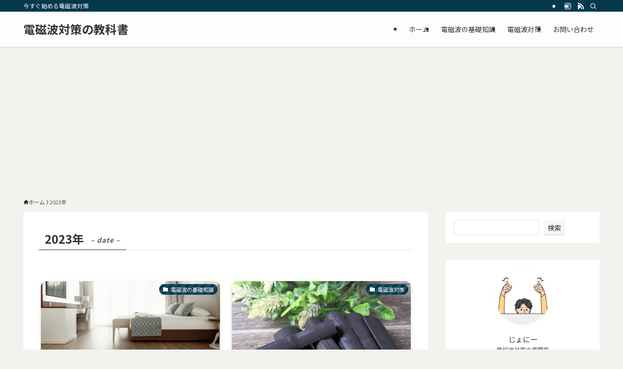

--- FILE ---
content_type: text/html; charset=utf-8
request_url: https://www.google.com/recaptcha/api2/aframe
body_size: 267
content:
<!DOCTYPE HTML><html><head><meta http-equiv="content-type" content="text/html; charset=UTF-8"></head><body><script nonce="0IqVRcjStYagwf13FE_5Bw">/** Anti-fraud and anti-abuse applications only. See google.com/recaptcha */ try{var clients={'sodar':'https://pagead2.googlesyndication.com/pagead/sodar?'};window.addEventListener("message",function(a){try{if(a.source===window.parent){var b=JSON.parse(a.data);var c=clients[b['id']];if(c){var d=document.createElement('img');d.src=c+b['params']+'&rc='+(localStorage.getItem("rc::a")?sessionStorage.getItem("rc::b"):"");window.document.body.appendChild(d);sessionStorage.setItem("rc::e",parseInt(sessionStorage.getItem("rc::e")||0)+1);localStorage.setItem("rc::h",'1768420152124');}}}catch(b){}});window.parent.postMessage("_grecaptcha_ready", "*");}catch(b){}</script></body></html>